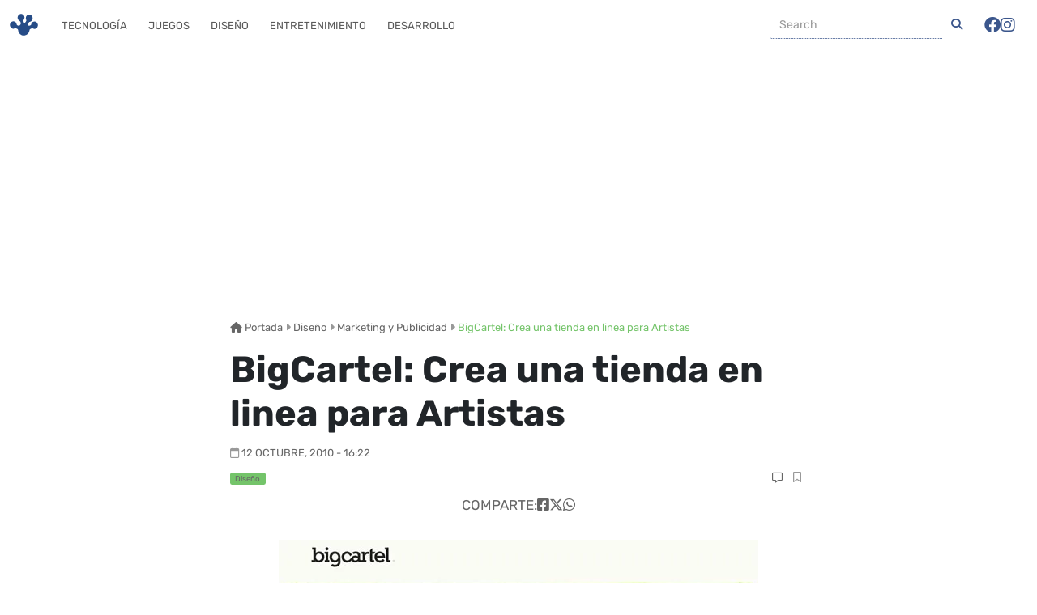

--- FILE ---
content_type: text/html; charset=utf-8
request_url: https://www.google.com/recaptcha/api2/aframe
body_size: 266
content:
<!DOCTYPE HTML><html><head><meta http-equiv="content-type" content="text/html; charset=UTF-8"></head><body><script nonce="_3sGXn92XzY1wBGmez6lnw">/** Anti-fraud and anti-abuse applications only. See google.com/recaptcha */ try{var clients={'sodar':'https://pagead2.googlesyndication.com/pagead/sodar?'};window.addEventListener("message",function(a){try{if(a.source===window.parent){var b=JSON.parse(a.data);var c=clients[b['id']];if(c){var d=document.createElement('img');d.src=c+b['params']+'&rc='+(localStorage.getItem("rc::a")?sessionStorage.getItem("rc::b"):"");window.document.body.appendChild(d);sessionStorage.setItem("rc::e",parseInt(sessionStorage.getItem("rc::e")||0)+1);localStorage.setItem("rc::h",'1769068383815');}}}catch(b){}});window.parent.postMessage("_grecaptcha_ready", "*");}catch(b){}</script></body></html>